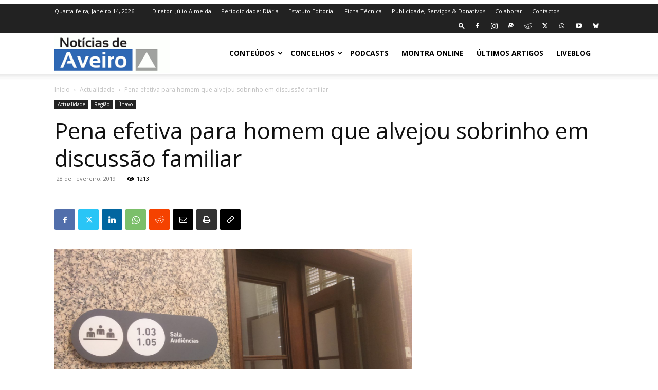

--- FILE ---
content_type: text/html; charset=utf-8
request_url: https://www.google.com/recaptcha/api2/aframe
body_size: 266
content:
<!DOCTYPE HTML><html><head><meta http-equiv="content-type" content="text/html; charset=UTF-8"></head><body><script nonce="rt9B7qZ9d3kAi92np0ih0A">/** Anti-fraud and anti-abuse applications only. See google.com/recaptcha */ try{var clients={'sodar':'https://pagead2.googlesyndication.com/pagead/sodar?'};window.addEventListener("message",function(a){try{if(a.source===window.parent){var b=JSON.parse(a.data);var c=clients[b['id']];if(c){var d=document.createElement('img');d.src=c+b['params']+'&rc='+(localStorage.getItem("rc::a")?sessionStorage.getItem("rc::b"):"");window.document.body.appendChild(d);sessionStorage.setItem("rc::e",parseInt(sessionStorage.getItem("rc::e")||0)+1);localStorage.setItem("rc::h",'1768355477289');}}}catch(b){}});window.parent.postMessage("_grecaptcha_ready", "*");}catch(b){}</script></body></html>